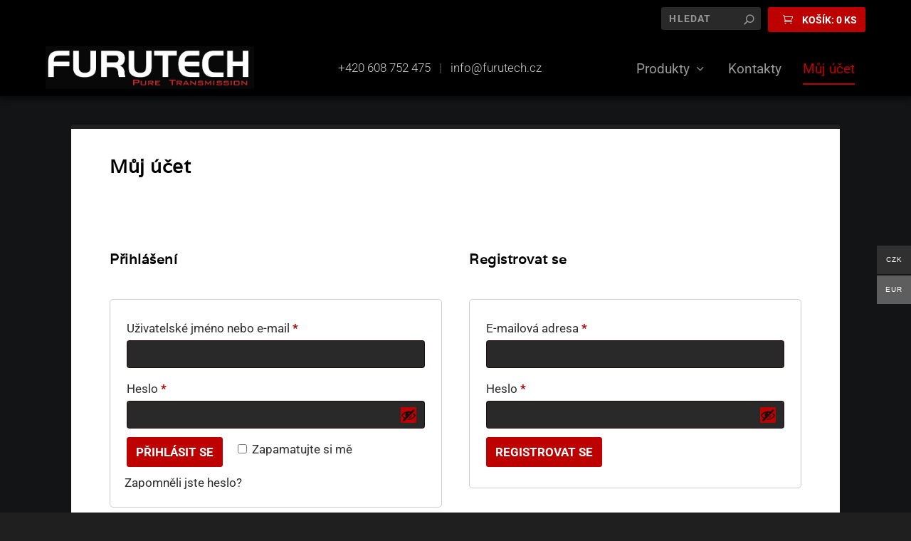

--- FILE ---
content_type: text/css
request_url: https://www.furutech.cz/wp-content/themes/Extra-child/style.css?ver=4.27.5
body_size: 2809
content:
/*
 Theme Name:     Extra-child
 Theme URI:      http://www.elegantthemes.com/gallery/extra/
 Description:    Extra Child Theme
 Author:         Elegant Themes
 Author URI:     https://www.elegantthemes.com
 Template:       Extra
 Version:        1.0.0
*/


/* =Theme customization starts here
------------------------------------------------------- */

a.link:hover {
  text-decoration: underline;
}
/*HEADER - SEPARATOR*/
.separator {
  padding: 0 .7em;
  opacity: .5;
}
/*HEADER - SEPARATOR - END*/

/*PRODUCT CARD*/
  /*PRICE*/
  .woocommerce-page ul.products li.product .price, .woocommerce ul.products li.product .price {
    color: black;
    font-weight: 500 !important;
  }
  /*PRICE END*/
  /*HEADER*/
  .woocommerce ul.products li.product .woocommerce-loop-category__title, .woocommerce ul.products li.product .woocommerce-loop-product__title, .woocommerce ul.products li.product h3 {
    font-weight: 600 !important;
  }
  /*HEADER END*/
/*PRODUCT CARD- END*/

/*
.woocommerce-page div.product div.summary, .woocommerce div.product div.summary {
  background-color: #2d2f34 !important;
}
*/

/*SOCIAL ICONS*/
.et-extra-icon {
  background-color: #292929 !important;
}  
/*SOCIAL ICONS - END*/

/*CAPTCHA*/
.et_pb_contact_captcha_question::before { 
  color: #4a4a4a!important;
}
/*CAPTCHA - END*/

li.product img {
  border: 40px solid white;
}

/*INPUT - start*/
.input, .textarea, input, input[type="text"], input[type="password"], input[type="email"], input[type="search"], select, textarea {
  background: #292929 !important;
  color: #969696 !important;
}
/*INPUT - end*/

select {
  margin-bottom: 20px !important;
}

/*BODY BACKGROUND - start*/
body {
  background-color: #1f1f1f !important;
}
/*BODY BACKGROUND - end*/

/*PRODUCT DETAIL - H1 - start*/
.woocommerce div.product div.summary .product_title, .woocommerce-page div.product div.summary .product_title h1 {
  font-weight: 700 !important;
  font-size: 2rem !important;
  line-height: 120% !important;
  padding-bottom: 10px !important;
}

/*PRODUCT DETAIL - H1 - end*/

/*PRODUCT DETAIL - POPIS - start*/
.woocommerce div.product .extra-woocommerce-details-accordion .content, .woocommerce-page div.product .extra-woocommerce-details-accordion .content {
  background: #f7f7f8;
}
/*PRODUCT DETAIL - POPIS - end*/

/*PRODUCT SUMMARY - start*/
.woocommerce-page div.product div.summary p, .woocommerce div.product div.summary p {
  margin: 15px 0 40px 0 !important;
  font-size: .9em;
}
/*PRODUCT SUMMARY - end*/

/*PRODUCT SUMMARY META - start*/
.woocommerce-page div.product div.summary .product_meta, .woocommerce div.product div.summary .product_meta {
  font-size: .9em !important;
}
/*PRODUCT SUMMARY META - end*/

/*SUBMENU - LINKS - start*/
#et-menu ul li a {
  color: #e4e4e4 !important;
  font-size: 1em !important;
  line-height: 160% !important;
  white-space: nowrap;
}
/*SUBMENU - LINKS - end*/

/*PRODUCT CATEGORY - start*/
p.woocommerce-result-count {
  color: #969696;
}
/*PRODUCT CATEGORY - end*/

/*PRICE - PRODUCT DETAIL - start*/
.price {
  font-weight: bold !important;
  font-size: 1.3em !important;
}
/*PRICE - PRODUCT DETAIL - end*/

/*RELATED-PRODUCTS - start*/
.woocommerce .related.products h2 {
  color: #969696;
  font-weight: normal;
  font-size: 1em;
}

h2 {
  font-size: 1.2rem !important;
  font-weight: bold !important;
}

h2.woocommerce-loop-product__title {
  color: black !important;
}

/*RELATED-PRODUCTS - end*/

/*PAGE H1 - start*/
.woocommerce-page-top h1 {
  /*color: #969696 !important;*/
  color: white !important;
  line-height: 120%;
  font-size: 1.8em !important;
}
/*PAGE H1 - end*/

/*PRODUCT H2 - start*/
h2.woocommerce-loop-product__title {
  font-weight: 700 !important;
}
/*PRODUCT H2 - end*/

/*RELATED PRODUCT H2 - start*/
.woocommerce .related.products h2 {
  font-weight: 700 !important;
  padding-top: 1.2em !important;
}

/*RELATED PRODUCT H2 - end*/

/*PAGINATION - start*/
.woocommerce-page nav.woocommerce-pagination ul.page-numbers li .page-numbers.current, .woocommerce nav.woocommerce-pagination ul.page-numbers li .page-numbers.current {
  /*border: 1px solid #bc000d !important;*/
  border: none;
  background: #303030 !important;
  color: white !important;
}

/*PAGINATION - end*/

/*RESULT COUNT - start*/
p.woocommerce-result-count {
  font-size: .8em !important;
}
/*RESULT COUNT - end*/

/*SELECT - start*/
select {
  font-size: .8em !important;
}
/*SELECT - end*/

.et-top-search .et-search-field::-webkit-input-placeholder { /* Chrome/Opera/Safari */
  opacity: 1 !important;
}
.et-top-search .et-search-field::-moz-placeholder { /* Firefox 19+ */
  opacity: 1 !important;
}
.et-top-search .et-search-field:-ms-input-placeholder { /* IE 10+ */
  opacity: 1 !important;
}
.et-top-search .et-search-field:-moz-placeholder { /* Firefox 18- */
  opacity: 1 !important;
}


h1.product_title .entry-title {
  font-weight: bold !important;
}

h2.et_pb_slide_title a {
  font-size: 45px;
}

div.et_pb_slide_content {
  font-size: 20px;
}

/*SHARE-LINKS - start*/
.woocommerce div.product div.summary .product-share-links, .woocommerce-page div.product div.summary .product-share-links {
  background: white !important;
  width: 100%;
  margin: 1rem 0 0 0;
}
/*SHARE-LINKS - end*/

/*CART - start*/
#et-info .et-cart {
  background-color: #bd0000 !important;
}
#et-info .et-cart {
  color: white !important;
}
/*CART - end*/

/*ACCOUNT LINK - start*/
.woocommerce-MyAccount-navigation-link a {
  border-bottom: 1px solid #979aa0 !important;
}

p.woocommerce-result-count {
  margin: 0 !important;
  padding-top: 10px !important;
}

/*ACCOUNT LINK - start*/

/*SOCIAL ICONS - centering*/

ul.dg-social {

width:100%;
text-align:center;
margin: 0 0 0 0 ;
}

.dg-social li {
float:none;
display:inline-block;


/*SOCIAL ICONS - spacing*/

}
.dg-social li a {
    margin-left: 15px;
}

/*SOCIAL ICONS - shaping*/

.dg-social li a.icon.rounded_rectangle {
  border-radius: 0px;
  -moz-border-radius: 0px;
  -webkit-border-radius: 0px;
}

/*SOCIAL ICONS - enlarging*/
/*
.dg-social li a.icon {
    height: 60px;
    width: 60px;
    padding: 0;
}

.dg-social li a.icon::before {
    font-size:36px;
    margin-left:12px;
    line-height:60px;
}
*/
/*SOCIAL ICONS - coloring*/
/*
.dg-social li a.icon::before {
 background-color:#bd0000;
}
*/

/* Woocommerce - dlouhý popis a ostatní taby na celou šířku stránky */

.woocommerce div.product .extra-woocommerce-details-accordion,
.woocommerce-page div.product .extra-woocommerce-details-accordion {
  width: 100%;
}

/* Woocommerce - stejná výška bloků ve výpisu */

.woocommerce ul.products li.product .product-wrapper,
.woocommerce-page ul.products li.product .product-wrapper {
  height: 100%;
  display: flex;
  flex-direction: column;
}

/* alcado 2022-07-26 */
.woocommerce ul.products li.product-category a {
  height: 100%;
  background-color: white;
  display: flex;
  flex-direction: column;
  border: 0;
  border-radius: 3px;
  overflow: hidden;
}

.woocommerce ul.products li.product-category a h2 {
  text-align: center;
}

.woocommerce ul.products li.product-category a mark {
  display: block;
  background: transparent;
  font-weight: normal;
}

.woocommerce ul.products li.product .product-wrapper a:nth-child(2),
.woocommerce-page ul.products li.product .product-wrapper a:nth-child(2) {
  flex-basis: auto;
  flex-grow: 1;
  flex-shrink: 0;
  display: flex;
  flex-direction: column;
  justify-content: space-between;
}

/* Woocommerce - upozornění na stránce produktu */

.important-note {
  clear: both;
  margin-bottom: 1.6rem;
  padding: 1.5rem 0;
  background-color: transparent;
  color: #aaa;
  font-size: .8em;
 }

 .important-note p {
  line-height: 180% !important;
 }

.important-note h2 {
  font-size: 1rem !important;
  color: #ca0000;
  font-weight: bold;
}

/*Kontaktní formulář - text před CAPTCHA*/
.et_pb_contact_captcha_question:before {
	content: "Vyplňte součet ";
}

/* alcado 2020-09-30 - přetaženo z Extra theme options */
#main-header {
    -webkit-box-shadow: 0px 3px 7px 2px rgba(0,0,0,0.5);
    -moz-box-shadow: 0px 3px 7px 2px rgba(0,0,0,0.5);
    box-shadow: 0px 3px 7px 2px rgba(0,0,0,0.5);
  }

  .home.page .post-wrap .post-content {margin-bottom: 0;}

  .et_pb_map_container {
    filter: url("data:image/svg+xml;utf8,#grayscale");
    filter: grayscale(100%);
    -moz-filter: grayscale(100%);
    -ms-filter: grayscale(100%);
    -o-filter: grayscale(100%);
    filter: gray; /* IE6-9 */
    -webkit-filter: grayscale(100%);
    opacity: 0.8;
  }

  #footer-info { width: 100%; margin:0 auto; text-align: center !important; }

/* alcado 2020-09-30 - nová pravidla */
  .et_pb_slide_description h2 a {
    color: #fff;
  }

  .quick-contact {
    order: 2;
    /*color: rgba(255,255,255,.6);*/
    color: white;
    opacity: .9;
    display: flex;
    align-items: center;
    /*font-family: 'Montserrat', sans-serif;*/
    font-weight: 300;
  }

  .quick-contact a {
    /*margin-left: 2em;*/
    /*color: rgba(255,255,255,.6);*/
    color: white;
    opacity: .9;
  }

  .page article,
  .single article,
  .et_extra_other_module,
  .et_pb_extra_module,
  .posts-blog-feed-module.masonry .hentry,
  .project-details,
  .woocommerce-page div.product div.summary,
  .woocommerce-page ul.products li.product .product-wrapper,
  .woocommerce div.product div.summary,
  .woocommerce ul.products li.product .product-wrapper {
    background-color: white; /* "výchozí" skorobílá */
  }

  .woocommerce-page div.product .extra-woocommerce-details-accordion,
  .woocommerce div.product .extra-woocommerce-details-accordion {
    background-color: #303030; /* záhlaví harmoniky */
  }

  .woocommerce-page div.product .extra-woocommerce-details-accordion .title,
  .woocommerce div.product .extra-woocommerce-details-accordion .title {
    color: white;
  }

  .woocommerce-page div.product .extra-woocommerce-details-accordion .ui-accordion-header-icon:before,
  .woocommerce div.product .extra-woocommerce-details-accordion .ui-accordion-header-icon:before {
    color: white;
  }

  .woocommerce div.product .extra-woocommerce-details-accordion .content,
  .woocommerce-page div.product .extra-woocommerce-details-accordion .content {
    background-color: white; /* obsah harmoniky */
    font-size: .9em;

  }

  .products .product-wrapper a h2 + b {
    font-size: 0.85em;
    line-height: 140% !important;
  }

/*BREAKPOINTS*/

/*HAMBURGER*/
.show-menu-button {
  background-color: black !important;
}
.show-menu-button span {
  background-color: white !important;
}
.show-menu-button span {
  height: 2px !important;
}
/*HAMBURGER - END*/

  @media only screen and (max-width: 490px) {
    .quick-contact {
      padding-top: 10px;
      opacity: .7;
    }
  }

  @media only screen and (max-width: 1024px) {
    .quick-contact {
      order: 0;
      flex-basis: 0;
      flex-basis: 100%;
      justify-content: space-around;
    }
    .quick-contact a {
      margin-left: 0px;
    }
  }
 
  /* WooCommerce product heading mobil */

  @media only screen and (max-width: 1024px) {
    .woocommerce .woocommerce-result-count, .woocommerce-page .woocommerce-result-count {
      float: none;
      margin-bottom: 20px !important;
    }
    .woocommerce .woocommerce-ordering, .woocommerce-page .woocommerce-ordering {
      float: none;
    }
  }
/*BREAKPOINTS - END*/


/* úprava hover menu po aktualizace Extra */
@media only screen and (min-width: 1024px) {
  #et-navigation > ul > li > ul {
    left: auto;
  }
  .sub-menu .sub-menu {
    left: 100%;
    top: 0;
  }
}

--- FILE ---
content_type: text/javascript
request_url: https://www.furutech.cz/wp-content/themes/Extra-child/js/furutech.js?ver=6.8.3
body_size: -63
content:
jQuery(function($){
  $('.et-search-field').attr('placeholder', 'HLEDAT').css('opacity','1');
  $(document).ready(function() {
    // rozbalení tabu s popisem na detailu produktu
    $('#group-description #ui-id-1').click();
    // label cena do výpisu produktů
    //$('.woocommerce-Price-amount.amount').prepend('Cena: ');
  });
});
